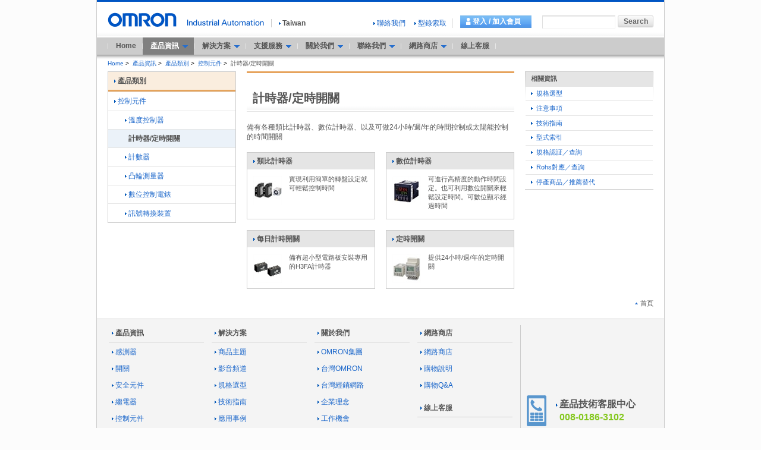

--- FILE ---
content_type: text/html;charset=utf-8
request_url: https://www.omron.com.tw/products/category/control-components/timers/index.html
body_size: 7897
content:
<!DOCTYPE html PUBLIC "-//W3C//DTD XHTML 1.0 Transitional//EN" "http://www.w3.org/TR/xhtml1/DTD/xhtml1-transitional.dtd">




















<html xml:lang="zh" lang="zh" xmlns="http://www.w3.org/1999/xhtml">
    <head>
        <meta http-equiv="Content-Language" content="zh" />
        <meta http-equiv="Content-Type" content="text/html; charset=utf-8" />
        <meta http-equiv="Content-Style-Type" content="text/css" />
        <meta http-equiv="Content-Script-Type" content="text/javascript" />
        <title>計時器/定時開關 - 產品類別 | OMRON Industrial Automation </title>
        <meta name="keywords" content="Timer, Timers, Time Switch, Time Switches, Control" />
        <meta name="description" content="備有各種類比計時器、數位計時器、以及可做24小時/週/年的時間控制或太陽能控制的時間開關" />
<!-- Google Tag Manager -->
<script>(function(w,d,s,l,i){w[l]=w[l]||[];w[l].push({'gtm.start':
new Date().getTime(),event:'gtm.js'});var f=d.getElementsByTagName(s)[0],
j=d.createElement(s),dl=l!='dataLayer'?'&l='+l:'';j.async=true;j.src=
'https://www.googletagmanager.com/gtm.js?id='+i+dl;f.parentNode.insertBefore(j,f);
})(window,document,'script','dataLayer','GTM-T832QR4');</script>
<!-- End Google Tag Manager -->
        

<link rel="stylesheet" type="text/css" media="all" href="/resources/css/tw/common.css?202502190931" />
<link rel="stylesheet" type="text/css" media="all" href="/resources/css/global/common.css?202502190931" />
<link rel="stylesheet" type="text/css" media="print" href="/resources/css/print.css?202502190931" />
<link rel="stylesheet" type="text/css" media="all" href="/resources/css/jquery-ui.css?202502190931" charset='UTF-8'/>
<link rel="stylesheet" type="text/css" media="all" href="/resources/css/jquery.multiselect.css?202502190931" charset='UTF-8'/>
<script type="text/javascript" src="/resources/js/jquery-3.min.js?202502190931"></script>
<script type="text/javascript" src="/resources/js/jquery-migrate-1.x.min.js?202502190931" charset='UTF-8'></script>
<script type="text/javascript" src="/resources/js/jquery-migrate-3.x.min.js?202502190931" charset='UTF-8'></script>
<script type="text/javascript" src="/resources/js/function.js?202502190931"></script>
<script type="text/javascript" src="/resources/js/country_website.js?202502190931"></script>
<script type="text/javascript" src="/resources/js/jquery-ui.min.js?202502190931" charset='UTF-8'></script>
<script type="text/javascript" src="/resources/js/jquery.ex-table-filter.js?202502190931" charset='UTF-8'></script>
<script type="text/javascript" src="/resources/js/jquery.tablesorter.min.js?202502190931" charset='UTF-8'></script>
<script type="text/javascript" src="/resources/js/filter.js?202502190931" charset='UTF-8'></script>
<script type="text/javascript" src="/resources/js/tw/function.js?202502190931"></script>
<script type="text/javascript" src="/resources/js/tw/login_functions.js?202502190931"></script>
<script type="text/javascript" src="/resources/js/tw/analytics.js"></script>
<link rel="shortcut icon" href="/resources/images/favicon.ico" type="image/x-icon" />

    </head>
    <body id="www-ia-omron-com" class="layoutC02 control-components">
<!-- Google Tag Manager (noscript) -->
<noscript><iframe src="https://www.googletagmanager.com/ns.html?id=GTM-T832QR4"
height="0" width="0" style="display:none;visibility:hidden"></iframe></noscript>
<!-- End Google Tag Manager (noscript) -->
        <div class="omron-ia">
            <p class="non-visual"><a name="page-top" id="page-top">Page top</a></p>

            <!-- === [header-area] === -->


<div class="header-area">
     <div class="site-identity">
          <div class="site-logo">
               <a href="/"><img src="/resources/images/logo_01.gif"  width="116" height="24" alt="OMRON" /></a>
          </div>
     </div> <!-- /.site-identity -->
     <div class="utilities">
          <div class="country-select-area">
               <p class="canpany">
                    <img src="/resources/images/header_txt_01.gif"  width="129" height="11" alt="Industrial Automation" />
               </p>
               <p class="current-country">
                    <span class="area devider">
                        <a href="javascript:void(0)" onclick="box.countryWebsiteLinks();" id="country"><img src="/shared/img/icon_right_b.gif" width="3" height="9" alt="" class="iconA01" />Taiwan</a>
                    </span>
               </p>
          </div>
          <div class="function-area">
               <ul>


                    <li class="first-child">


                    <a href="/contact/index" ><img src="/shared/img/icon_right_b.gif" width="3" height="9" alt="" class="iconA01" />聯絡我們</a>
                    </li>



                    <li>

                    <a href="/support/applyCatalogForm" ><img src="/shared/img/icon_right_b.gif" width="3" height="9" alt="" class="iconA01" />型錄索取</a>
                    </li>

               </ul>
               <div class="username-area">
                   <form action="/member/" enctype="application/x-www-form-urlencoded" name="loginForm" method="post" style="display:inline;">
                       <input type="hidden" name="redirectPath" value=""/>
                       <span class="devider">
                           <a href="javascript:void(0);" class="user">會員中心</a><span class="user_name">歡迎 <em></em></span>
                           <a href="javascript:void(0);" onclick="goLogin(); return false;" class="loginlink">登入 / 加入會員</a>
                       </span>
                   </form>
                   <div class="user-contents-list" style="display: none;">
                         <ul>
                              <li><a href="/member/memberCenter"><img src="/shared/img/icon_right_b.gif" width="3" height="9" alt="" class="iconA01" />會員中心</a></li>
                              <li><a href="/member/myPageOverview"><img src="/shared/img/icon_right_b.gif" width="3" height="9" alt="" class="iconA01" />我的頁面</a></li>
                              <li><a href="/member/myHistoryOverview"><img src="/shared/img/icon_right_b.gif" width="3" height="9" alt="" class="iconA01" />我的歷程</a></li>
                              <li><a href="/member/mySignUpOverview"><img src="/shared/img/icon_right_b.gif" width="3" height="9" alt="" class="iconA01" />我的報名</a></li>
						<li><a href="/member/myShopOverview"><img src="/shared/img/icon_right_b.gif" width="3" height="9" alt="" class="iconA01" />我的購物</a></li>
						<li><a href="/member/myRepairOverview"><img src="/shared/img/icon_right_b.gif" width="3" height="9" alt="" class="iconA01" />我的維修</a></li>
						<li><a href="/member/modifyMemberProfile"><img src="/shared/img/icon_right_b.gif" width="3" height="9" alt="" class="iconA01" />會員資料</a></li>
                             <li><a href="/member/doLogout"><img src="/shared/img/icon_right_b.gif" width="3" height="9" alt="" class="iconA01" />登出</a></li>
                         </ul>
                    </div>
               </div>
               <div class="search">
                    <form action="/sitesearch/OEZ-TW/" method="get" name="search_website" id="search_website" class="search-form">
                         <p><input type="text" value="" size="20" name="q" id="search_str" class="search-str" /><input type="submit" value="Search" class="submit60L" id=""  /></p>
                    </form>
               </div> <!-- /.search -->
          </div> <!-- /.function-area -->
     </div> <!-- /.utilities -->
</div> <!-- /.header-area -->

<!-- === [global-navi-area] === -->
<div class="global-navi-area">
<p class="non-visual"><a name="global-navi" id="global-navi">Global Navigation</a></p>
<ul>
<li class="home"><a href="/">Home</a></li>
<li class="product">
	<span class="gnav-toggle">產品資訊<img src="/common/img/global_navi_arrow.gif" alt="" width="9" height="5" class="cursorIcon02"></span>
	<div class="gnav-wrapper">
		<div class="gnav-bg" style="height:489px"></div>
		<div class="gnav-wrapper-inner">
			<div class="gnav-title"><a href="/products/"><img src="/common/img/icon_01.gif" alt="" width="3" height="9" class="cursorIcon01">產品資訊TOP</a></div>
			<div class="gnav-close"><img width="16" height="16" alt="close" src="/shared/img/icon_close.gif"></div>
			<ul class="gnav-mega">
				<li id="gnav-sensor" class="sensorDef"><img src="/common/img/global_navi_sensor.jpg" width="91" height="33" class="thumb">
					<span>感測器</span>
				</li>
				<li id="gnav-switch" class="switchDef"><img src="/common/img/global_navi_switch.jpg" width="91" height="33" class="thumb">
					<span>開關</span>
				</li>
				<li id="gnav-safety" class="safetyDef"><img src="/common/img/global_navi_safety.jpg" width="91" height="33" class="thumb">
					<span>安全元件</span>
				</li>
				<li id="gnav-relay" class="relayDef"><img src="/common/img/global_navi_relay.jpg" width="91" height="33" class="thumb">
					<span>繼電器</span>
				</li>
				<li id="gnav-control" class="controlDef"><img src="/common/img/global_navi_control.jpg" width="91" height="33" class="thumb">
					<span>控制元件</span>
				</li>
				<li id="gnav-fasystem" class="fasystemDef"><img src="/common/img/global_navi_fasystem.jpg" width="91" height="33" class="thumb">
					<span>FA系統裝置</span>
				</li>
				<li id="gnav-motion_drive" class="motion_driveDef"><img src="/common/img/global_navi_motion_drive.jpg" width="91" height="33" class="thumb">
					<span>運動/驅動</span>
				</li>
				<li id="gnav-robot" class="robotDef" style="border-bottom-color: #208C5B;"><img src="/common/img/bg_robotics.png" width="91" height="33" class="thumb">
					<span>機器人</span>
				</li>
				<li id="gnav-energy-conservation-support_environment-measure-equipment" class="energy-conservation-support_environment-measure-equipmentDef"><img src="/common/img/global_navi_energy-conservation-support_environment-measure-equipment.jpg" width="91" height="33" class="thumb">
					<span>節能/環保檢測裝置</span>
				</li>
				<li id="gnav-device" class="deviceDef"><img src="/common/img/global_navi_device.jpg" width="91" height="33" class="thumb">
					<span>電源/周邊/其他</span>
				</li>
			</ul>
			<div class="gnav-categoryContent">
				<dl class="sectionNavi sensorDefList">
					<dt><a href="/products/category/sensors/"><span><img src="/common/img/icon_01.gif" alt="" width="3" height="9" class="cursorIcon01">感測器 產品分類列表</span></a></dt>
					<dd>
						<ul>
							<li><a href="/products/category/sensors/fiber-sensors/index.html"><img src="/common/img/icon_01.gif" alt="" width="3" height="9" class="cursorIcon01">光纖感測器</a></li>
							<li><a href="/products/category/sensors/photoelectric-sensors/index.html"><img src="/common/img/icon_01.gif" alt="" width="3" height="9" class="cursorIcon01">光電感測器</a></li>
							<li><a href="/products/category/sensors/displacement-sensors_measurement-sensors/index.html"><img src="/common/img/icon_01.gif" alt="" width="3" height="9" class="cursorIcon01">變位感測器/測長感測器</a></li>
							<li><a href="/products/category/sensors/vision-sensors_machine-vision-systems/index.html"><img src="/common/img/icon_01.gif" alt="" width="3" height="9" class="cursorIcon01">影像感測器</a></li>
							<li><a href="/products/category/sensors/code-readers_ocr/index.html"><img src="/common/img/icon_01.gif" alt="" width="3" height="9" class="cursorIcon01">讀碼機/OCR</a></li>
							<li><a href="/products/category/sensors/proximity-sensors/index.html"><img src="/common/img/icon_01.gif" alt="" width="3" height="9" class="cursorIcon01">近接感測器</a></li>
							<li><a href="/products/category/sensors/photomicro-sensors/index.html"><img src="/common/img/icon_01.gif" alt="" width="3" height="9" class="cursorIcon01">光電素子</a></li>
							<li><a href="/products/category/sensors/rotary-encoders/index.html"><img src="/common/img/icon_01.gif" alt="" width="3" height="9" class="cursorIcon01">旋轉編碼器</a></li>
							<li><a href="/products/category/sensors/ultrasonic-sensors/index.html"><img src="/common/img/icon_01.gif" alt="" width="3" height="9" class="cursorIcon01">超音波感測器</a></li>
							<li><a href="/products/category/sensors/pressure-sensors/index.html"><img src="/common/img/icon_01.gif" alt="" width="3" height="9" class="cursorIcon01">壓力感測器</a></li>
							<li><a href="/products/category/sensors/liquid-leakage-sensors/index.html"><img src="/common/img/icon_01.gif" alt="" width="3" height="9" class="cursorIcon01">振動感測器/漏液感測器/其他感測器</a></li>
						</ul>
					</dd>
				</dl>
			</div>
			<div class="gnav-categoryContent">
				<dl class="sectionNavi switchDefList">
					<dt><a href="/products/category/switches/"><span><img src="/common/img/icon_01.gif" alt="" width="3" height="9" class="cursorIcon01">開關 產品分類列表</span></a></dt>
					<dd>
						<ul>
							<li><a href="/products/category/switches/level-switches/index.html"><img src="/common/img/icon_01.gif" alt="" width="3" height="9" class="cursorIcon01">液位控制器</a></li>
							<li><a href="/products/category/switches/basic-switches/index.html"><img src="/common/img/icon_01.gif" alt="" width="3" height="9" class="cursorIcon01">微動開關</a></li>
							<li><a href="/products/category/switches/limit-switches/index.html"><img src="/common/img/icon_01.gif" alt="" width="3" height="9" class="cursorIcon01">限動開關</a></li>
							<li><a href="/products/category/switches/push-buttons_indicator-lamps/index.html"><img src="/common/img/icon_01.gif" alt="" width="3" height="9" class="cursorIcon01">按鈕開關／指示燈</a></li>
							<li><a href="/products/category/switches/thumbwheel-switches/index.html"><img src="/common/img/icon_01.gif" alt="" width="3" height="9" class="cursorIcon01">指撥開關</a></li>
						</ul>
					</dd>
				</dl>
			</div>
			<div class="gnav-categoryContent">
				<dl class="sectionNavi safetyDefList">
					<dt><a href="/products/category/safety-components/"><span><img src="/common/img/icon_01.gif" alt="" width="3" height="9" class="cursorIcon01">安全元件 產品分類列表</span></a></dt>
					<dd>
						<ul>
							<li><a href="/products/category/safety-components/safety-sensors/index.html"><img src="/common/img/icon_01.gif" alt="" width="3" height="9" class="cursorIcon01">安全感測器</a></li>
							<li><a href="/products/category/safety-components/safety-door-switches/index.html"><img src="/common/img/icon_01.gif" alt="" width="3" height="9" class="cursorIcon01">安全門開關</a></li>
							<li><a href="/products/category/safety-components/safety-limit-switches/index.html"><img src="/common/img/icon_01.gif" alt="" width="3" height="9" class="cursorIcon01">安全限動開關</a></li>
							<li><a href="/products/category/safety-components/emergency-stop-switches/index.html"><img src="/common/img/icon_01.gif" alt="" width="3" height="9" class="cursorIcon01">緊急停止按鈕開關</a></li>
							<li><a href="/products/category/safety-components/safety-switches/index.html"><img src="/common/img/icon_01.gif" alt="" width="3" height="9" class="cursorIcon01">安全開關</a></li>
							<li><a href="/products/category/safety-components/safety-relays/index.html"><img src="/common/img/icon_01.gif" alt="" width="3" height="9" class="cursorIcon01">安全繼電器</a></li>
							<li><a href="/products/category/safety-components/safety-controllers/index.html"><img src="/common/img/icon_01.gif" alt="" width="3" height="9" class="cursorIcon01">安全應用控制器</a></li>
						</ul>
					</dd>
				</dl>
			</div>
			<div class="gnav-categoryContent">
				<dl class="sectionNavi relayDefList">
					<dt><a href="/products/category/relays/"><span><img src="/common/img/icon_01.gif" alt="" width="3" height="9" class="cursorIcon01">繼電器 產品分類列表</span></a></dt>
					<dd>
						<ul>
							<li><a href="/products/category/relays/general-purpose-relays/index.html"><img src="/common/img/icon_01.gif" alt="" width="3" height="9" class="cursorIcon01">一般繼電器</a></li>
							<li><a href="/products/category/relays/terminal-relays/index.html"><img src="/common/img/icon_01.gif" alt="" width="3" height="9" class="cursorIcon01">端子繼電器</a></li>
							<li><a href="/products/category/relays/solid-state-relays/index.html"><img src="/common/img/icon_01.gif" alt="" width="3" height="9" class="cursorIcon01">固態繼電器</a></li>
							<li><a href="/products/category/relays/power-controllers/index.html"><img src="/common/img/icon_01.gif" alt="" width="3" height="9" class="cursorIcon01">電力調整器</a></li>
						</ul>
					</dd>
				</dl>
			</div>
			<div class="gnav-categoryContent">
				<dl class="sectionNavi controlDefList">
					<dt><a href="/products/category/control-components/"><span><img src="/common/img/icon_01.gif" alt="" width="3" height="9" class="cursorIcon01">控制元件 產品分類列表</span></a></dt>
					<dd>
						<ul>
							<li><a href="/products/category/control-components/temperature-controllers/index.html"><img src="/common/img/icon_01.gif" alt="" width="3" height="9" class="cursorIcon01">溫度控制器</a></li>
							<li><a href="/products/category/control-components/timers/index.html"><img src="/common/img/icon_01.gif" alt="" width="3" height="9" class="cursorIcon01">計時器/定時開關</a></li>
							<li><a href="/products/category/control-components/counters/index.html"><img src="/common/img/icon_01.gif" alt="" width="3" height="9" class="cursorIcon01">計數器</a></li>
							<li><a href="/products/category/control-components/cam-positioners/index.html"><img src="/common/img/icon_01.gif" alt="" width="3" height="9" class="cursorIcon01">凸輪測量器</a></li>
							<li><a href="/products/category/control-components/digital-panel-indicators/index.html"><img src="/common/img/icon_01.gif" alt="" width="3" height="9" class="cursorIcon01">數位控制電錶</a></li>
							<li><a href="/products/category/control-components/programmable-relays/index.html"><img src="/common/img/icon_01.gif" alt="" width="3" height="9" class="cursorIcon01">可程式繼電器</a></li>
						</ul>
					</dd>
				</dl>
			</div>
			<div class="gnav-categoryContent">
				<dl class="sectionNavi fasystemDefList">
					<dt><a href="/products/category/automation-systems/"><span><img src="/common/img/icon_01.gif" alt="" width="3" height="9" class="cursorIcon01">FA系統裝置 產品分類列表</span></a></dt>
					<dd>
						<ul>
							<li><a href="/products/category/automation-systems/machine-automation-controllers/index.html"><img src="/common/img/icon_01.gif" alt="" width="3" height="9" class="cursorIcon01">機械自動化控制器</a></li>
							<li><a href="/products/category/automation-systems/programmable-controllers/index.html"><img src="/common/img/icon_01.gif" alt="" width="3" height="9" class="cursorIcon01">可程式控制器</a></li>
							<li><a href="/products/category/automation-systems/software/index.html"><img src="/common/img/icon_01.gif" alt="" width="3" height="9" class="cursorIcon01">軟體</a></li>
							<li><a href="/products/category/automation-systems/peripheral-devices/index.html"><img src="/common/img/icon_01.gif" alt="" width="3" height="9" class="cursorIcon01">週邊工具</a></li>
							<li><a href="/products/category/automation-systems/networks/index.html"><img src="/common/img/icon_01.gif" alt="" width="3" height="9" class="cursorIcon01">網路設備</a></li>
							<li><a href="/products/category/automation-systems/wireless-components/index.html"><img src="/common/img/icon_01.gif" alt="" width="3" height="9" class="cursorIcon01">無線設備</a></li>
							<li><a href="/products/category/automation-systems/programmable-terminals/index.html"><img src="/common/img/icon_01.gif" alt="" width="3" height="9" class="cursorIcon01">可程式化終端機</a></li>
							<li><a href="/products/category/automation-systems/it-products/index.html"><img src="/common/img/icon_01.gif" alt="" width="3" height="9" class="cursorIcon01">IT產品</a></li>
							<li><a href="/products/category/automation-systems/rfid-systems/index.html"><img src="/common/img/icon_01.gif" alt="" width="3" height="9" class="cursorIcon01">RFID系統</a></li>
						</ul>
					</dd>
				</dl>
			</div>
			<div class="gnav-categoryContent">
				<dl class="sectionNavi motion_driveDefList">
					<dt><a href="/products/category/motion_drives/"><span><img src="/common/img/icon_01.gif" alt="" width="3" height="9" class="cursorIcon01">運動/驅動 產品分類列表</span></a></dt>
					<dd>
						<ul>
							<li><a href="/products/category/automation-systems/machine-automation-controllers/index.html"><img src="/common/img/icon_01.gif" alt="" width="3" height="9" class="cursorIcon01">機械自動化控制器</a></li>
							<li><a href="/products/category/motion_drives/inverters/index.html"><img src="/common/img/icon_01.gif" alt="" width="3" height="9" class="cursorIcon01">變頻器</a></li>
							<li><a href="/products/category/motion_drives/servomotors_servo-drivers/index.html"><img src="/common/img/icon_01.gif" alt="" width="3" height="9" class="cursorIcon01">伺服馬達/伺服驅動器</a></li>
							<li><a href="/products/category/motion_drives/motion-controllers/index.html"><img src="/common/img/icon_01.gif" alt="" width="3" height="9" class="cursorIcon01">運動/位置控制單元</a></li>
						</ul>
					</dd>
				</dl>
			</div>
			<div class="gnav-categoryContent">
				<dl class="sectionNavi robotDefList">
					<dt><a href="/products/category/robotics/index.html"><span><img src="/common/img/icon_01.gif" alt="" width="3" height="9" class="cursorIcon01">機器人 產品分類列表</span></a></dt>
					<dd>
						<ul>
							<li><a href="/products/category/robotics/industrial-robots/index.html "><img src="/common/img/icon_01.gif" alt="" width="3" height="9" class="cursorIcon01">工業機器人</a></li>
							<li><a href="/products/category/robotics/mobile-robots/index.html"><img src="/common/img/icon_01.gif" alt="" width="3" height="9" class="cursorIcon01">移動機器人</a></li>
						</ul>
					</dd>
				</dl>
			</div>
			<div class="gnav-categoryContent">
				<dl class="sectionNavi energy-conservation-support_environment-measure-equipmentDefList">
					<dt><a href="/products/category/energy-conservation-support_environment-measure-equipment/"><span><img src="/common/img/icon_01.gif" alt="" width="3" height="9" class="cursorIcon01">節能/環保檢測裝置 產品分類列表</span></a></dt>
					<dd>
						<ul>
							<li><a href="/products/category/energy-conservation-support_environment-measure-equipment/electric-power-monitoring-equipment/index.html"><img src="/common/img/icon_01.gif" alt="" width="3" height="9" class="cursorIcon01">電量監測</a></li>
							<li><a href="/products/category/energy-conservation-support_environment-measure-equipment/equo-environment-sensor/index.html"><img src="/common/img/icon_01.gif" alt="" width="3" height="9" class="cursorIcon01">EQUO環境感測器</a></li>
							<li><a href="/products/category/energy-conservation-support_environment-measure-equipment/data-capture-equipment/index.html"><img src="/common/img/icon_01.gif" alt="" width="3" height="9" class="cursorIcon01">數據資料收集器</a></li>
							<li><a href="/products/category/energy-conservation-support_environment-measure-equipment/monitoring_analyzing-software/index.html"><img src="/common/img/icon_01.gif" alt="" width="3" height="9" class="cursorIcon01">監控/分析軟體</a></li>
							<li><a href="/products/category/energy-conservation-support_environment-measure-equipment/clean-equipment/index.html"><img src="/common/img/icon_01.gif" alt="" width="3" height="9" class="cursorIcon01">空氣清淨裝置</a></li>
						</ul>
					</dd>
				</dl>
			</div>
			<div class="gnav-categoryContent">
				<dl class="sectionNavi deviceDefList">
					<dt><a href="/products/category/power-supplies_in-addition/"><span><img src="/common/img/icon_01.gif" alt="" width="3" height="9" class="cursorIcon01">電源/周邊/其他 產品分類列表</span></a></dt>
					<dd>
						<ul>
							<li><a href="/products/category/power-supplies_in-addition/power-supplies/index.html"><img src="/common/img/icon_01.gif" alt="" width="3" height="9" class="cursorIcon01">電源</a></li>
							<li><a href="/products/category/power-supplies_in-addition/axial-fans/index.html"><img src="/common/img/icon_01.gif" alt="" width="3" height="9" class="cursorIcon01">軸流風扇</a></li>
							<li><a href="/products/category/power-supplies_in-addition/uv-light-curing-systems/index.html"><img src="/common/img/icon_01.gif" alt="" width="3" height="9" class="cursorIcon01">UV-LED照射器</a></li>
							<li><a href="/products/category/power-supplies_in-addition/static-electricity-components/index.html"><img src="/common/img/icon_01.gif" alt="" width="3" height="9" class="cursorIcon01">防止靜電裝置</a></li>
							<li><a href="/products/category/power-supplies_in-addition/measuring_motor-protective-relays/index.html"><img src="/common/img/icon_01.gif" alt="" width="3" height="9" class="cursorIcon01">電力、機器用保護機器</a></li>
							<li><a href="/products/category/power-supplies_in-addition/digital-indicators/index.html"><img src="/common/img/icon_01.gif" alt="" width="3" height="9" class="cursorIcon01">數位顯示模組</a></li>
							<li><a href="/products/category/power-supplies_in-addition/wiring-systems/index.html"><img src="/common/img/icon_01.gif" alt="" width="3" height="9" class="cursorIcon01">連接/省配線裝置</a></li>
							<li><a href="/products/category/power-supplies_in-addition/sensor-io-connectors_sensor-controllers/index.html"><img src="/common/img/icon_01.gif" alt="" width="3" height="9" class="cursorIcon01">感測器I/O連接器/感測器控制器</a></li>
							<li><a href="/products/category/power-supplies_in-addition/common-accessories/index.html"><img src="/common/img/icon_01.gif" alt="" width="3" height="9" class="cursorIcon01">共用插座/DIN鋁軌/防水保護蓋</a></li>
						</ul>
					</dd>
				</dl>
			</div>
			<div class="gnav-footer-link">
				<ul>
					<li><a href="/solution/cautions/"><img src="/common/img/icon_01.gif" alt="" width="3" height="9" class="cursorIcon01">注意事項</a></li>
					<li><a href="/solution/techguide/"><img src="/common/img/icon_01.gif" alt="" width="3" height="9" class="cursorIcon01">技術指南</a></li>
					<li><a href="/products/index/"><img src="/common/img/icon_01.gif" alt="" width="3" height="9" class="cursorIcon01">型式索引</a></li>
				</ul>
				<ul class="link-bottom">
					<li><a href="/solution/certification.html"><img src="/common/img/icon_01.gif" alt="" width="3" height="9" class="cursorIcon01">規格認証／查詢</a></li>
					<li><a href="/solution/rohs.html"><img src="/common/img/icon_01.gif" alt="" width="3" height="9" class="cursorIcon01">Rohs對應／查詢</a></li>
					<li><a href="/solution/replacement.html"><img src="/common/img/icon_01.gif" alt="" width="3" height="9" class="cursorIcon01">停產商品／推薦替代</a></li>
				</ul>
			</div>
		</div>
	</div>
</li>
<li class="guide">
	<span class="gnav-toggle">解決方案<img src="/common/img/global_navi_arrow.gif" alt="" width="9" height="5" class="cursorIcon02"></span>
	<div class="gnav-wrapper">
		<div class="gnav-bg" style="height: 280px"></div>
		<div class="gnav-wrapper-inner">
			<div class="gnav-title"><a href="/solution/sysmac/"><img src="/common/img/icon_01.gif" alt="" width="3" height="9" class="cursorIcon01">解決方案TOP</a></div>
			<div class="gnav-close"><img width="16" height="16" alt="close" src="/shared/img/icon_close.gif"></div>
			<ul class="gnav-link">
				<li><a href="/solution/theme/"><span><img src="/common/img/icon_01.gif" alt="" width="3" height="9" class="cursorIcon01">商品主題</span></a></li>
				<li><a href="/solution/video/"><span><img src="/common/img/icon_01.gif" alt="" width="3" height="9" class="cursorIcon01">影音頻道</span></a></li>
				<li><a href="/solution/selection/"><span><img src="/common/img/icon_01.gif" alt="" width="3" height="9" class="cursorIcon01">規格選型</span></a></li>
				<li><a href="/solution/guide/"><span><img src="/common/img/icon_01.gif" alt="" width="3" height="9" class="cursorIcon01">技術指南</span></a></li>
				<li><a href="/solution/application/index"><span><img src="/common/img/icon_01.gif" alt="" width="3" height="9" class="cursorIcon01">應用事例</span></a></li>
				<li><a href="/solution/sysmac/"><span><img src="/common/img/icon_01.gif" alt="" width="3" height="9" class="cursorIcon01">SYSMAC解決方案</span></a></li>
				<li class="link-bottom"><a href="/solution/panel/"><span><img src="/common/img/icon_01.gif" alt="" width="3" height="9" class="cursorIcon01">控制盤 (Panel Assist Web)</span></a></li>
			</ul>
		</div>
	</div>
</li>
<li class="support">
	<span class="gnav-toggle">支援服務<img src="/common/img/global_navi_arrow.gif" alt="" width="9" height="5" class="cursorIcon02"></span>
	<div class="gnav-wrapper">
		<div class="gnav-bg"></div>
		<div class="gnav-wrapper-inner">
			<div class="gnav-title"><a href="/support/index"><img src="/common/img/icon_01.gif" alt="" width="3" height="9" class="cursorIcon01">支援服務TOP</a></div>
			<div class="gnav-close"><img width="16" height="16" alt="close" src="/shared/img/icon_close.gif"></div>
			<ul class="gnav-link">
				<li><a href="/support/index"><span><img src="/common/img/icon_01.gif" alt="" width="3" height="9" class="cursorIcon01">自動化學院</span></a></li>
				<li><a href="/support/videoOverview"><span><img src="/common/img/icon_01.gif" alt="" width="3" height="9" class="cursorIcon01">影音教學</span></a></li>
				<li><a href="/support/callcenter"><span><img src="/common/img/icon_01.gif" alt="" width="3" height="9" class="cursorIcon01">客服中心</span></a></li>
				<li><a href="/support/webchat"><span><img src="/common/img/icon_01.gif" alt="" width="3" height="9" class="cursorIcon01">線上客服</span></a></li>
				<li><a href="/support/repairStep"><span><img src="/common/img/icon_01.gif" alt="" width="3" height="9" class="cursorIcon01">商品維修</span></a></li>
				<li class="link-bottom"><a href="/support/applyCatalogForm"><span><img src="/common/img/icon_01.gif" alt="" width="3" height="9" class="cursorIcon01">型錄索取</span></a></li>
			</ul>
		</div>
	</div>
</li>
<li class="about-us">
	<span class="gnav-toggle">關於我們<img src="/common/img/global_navi_arrow.gif" alt="" width="9" height="5" class="cursorIcon02"></span>
	<div class="gnav-wrapper">
		<div class="gnav-bg"></div>
		<div class="gnav-wrapper-inner">
			<div class="gnav-title"><a href="/aboutus/aboutus01_C01.html"><img src="/common/img/icon_01.gif" alt="" width="3" height="9" class="cursorIcon01">關於我們TOP</a></div>
			<div class="gnav-close"><img width="16" height="16" alt="close" src="/shared/img/icon_close.gif"></div>
			<ul class="gnav-link">
				<li><a href="/aboutus/aboutus01_C01.html"><span><img src="/common/img/icon_01.gif" alt="" width="3" height="9" class="cursorIcon01">OMRON集團</span></a></li>
				<li><a href="/aboutus/aboutus02_C01.html"><span><img src="/common/img/icon_01.gif" alt="" width="3" height="9" class="cursorIcon01">台灣OMRON</span></a></li>
				<li><a href="/aboutus/aboutus06_C01.html"><span><img src="/common/img/icon_01.gif" alt="" width="3" height="9" class="cursorIcon01">台灣經銷網路</span></a></li>
				<li><a href="/aboutus/aboutus03_C01.html"><span><img src="/common/img/icon_01.gif" alt="" width="3" height="9" class="cursorIcon01">企業理念</span></a></li>
				<li><a href="/aboutus/aboutus04_C01.html"><span><img src="/common/img/icon_01.gif" alt="" width="3" height="9" class="cursorIcon01">工作機會</span></a></li>
				<li class="link-bottom"><a href="http://www.ia.omron.com/global_network/" target="_blank"><span><img src="/common/img/icon_01.gif" alt="" width="3" height="9" class="cursorIcon01">世界據點<img src="/shared/img/icon_07.gif" width="14" height="11" alt="" class="external-win" /></span></a></li>
			</ul>
		</div>
	</div>
</li>
<li class="contact">
	<span class="gnav-toggle">聯絡我們<img src="/common/img/global_navi_arrow.gif" alt="" width="9" height="5" class="cursorIcon02"></span>
	<div class="gnav-wrapper">
		<div class="gnav-bg"></div>
		<div class="gnav-wrapper-inner">
			<div class="gnav-title"><a href="/contact/index"><img src="/common/img/icon_01.gif" alt="" width="3" height="9" class="cursorIcon01">聯絡我們TOP</a></div>
			<div class="gnav-close"><img width="16" height="16" alt="close" src="/shared/img/icon_close.gif"></div>
			<ul class="gnav-link">
				<li><a href="/contact/form/tw_omron"><span><img src="/common/img/icon_01.gif" alt="" width="3" height="9" class="cursorIcon01">聯絡我們</span></a></li>
				<li><a href="/contact/form/atts"><span><img src="/common/img/icon_01.gif" alt="" width="3" height="9" class="cursorIcon01">兩岸顧客服務區</span></a></li>
				<li class="link-bottom"><a href="/contact/form/jptw_zh"><span><img src="/common/img/icon_01.gif" alt="" width="3" height="9" class="cursorIcon01">日系企業服務區</span></a></li>
			</ul>
		</div>
	</div>
</li>
<li class="store">
	<span class="gnav-toggle">網路商店<img src="/common/img/global_navi_arrow.gif" alt="" width="9" height="5" class="cursorIcon02"></span>
	<div class="gnav-wrapper">
		<div class="gnav-bg"></div>
		<div class="gnav-wrapper-inner">
			<div class="gnav-title"><a href="/store/index"><img src="/common/img/icon_01.gif" alt="" width="3" height="9" class="cursorIcon01">網路商店TOP</a></div>
			<div class="gnav-close"><img width="16" height="16" alt="close" src="/shared/img/icon_close.gif"></div>
			<ul class="gnav-link">
				<li><a href="/store/index"><span><img src="/common/img/icon_01.gif" alt="" width="3" height="9" class="cursorIcon01">網路商店</span></a></li>
				<li><a href="/store/shoppingExplain"><span><img src="/common/img/icon_01.gif" alt="" width="3" height="9" class="cursorIcon01">購物說明</span></a></li>
				<li class="link-bottom"><a href="/store/shoppingQA"><span><img src="/common/img/icon_01.gif" alt="" width="3" height="9" class="cursorIcon01">購物Q&A</span></a></li>
			</ul>
		</div>
	</div>
</li>
<li class="chat"><a href="http://chat.fa.omron.com.cn/home.aspx?Local=TW" target="_blank">線上客服</a></li>
</ul>
<!-- === /[global-navi-area] === --></div>

<div class="bread-crumb-area">
<ul>

<li><a href="/" >Home</a><span class="separator">&gt;</span></li>

<li><a href="/products/" >產品資訊</a><span class="separator">&gt;</span></li>

<li><a href="/products/category/" >產品類別</a><span class="separator">&gt;</span></li>

<li><a href="/products/category/control-components/index.html" >控制元件</a><span class="separator">&gt;</span></li>

<li><strong>計時器/定時開關</strong></li>

</ul>
</div>

                <!-- === [contents-area] === -->
                <div class="contents-area">
                    <!-- === [inner-contents-area] === -->
                    <div class="inner-contents-area">
                        <!-- === [primary-contents-area] === -->
                        <div class="primary-contents-area">



<div class="heading-h1">
    <h1>
        計時器/定時開關
    </h1>
<!-- /heading-h1 -->
</div>
<div class="textA01">
    <p>
        備有各種類比計時器、數位計時器、以及可做24小時/週/年的時間控制或太陽能控制的時間開關
    </p>
<!-- /textA01 -->
</div>


<div class="index-blockA01">

<div class="index-blockA01-group01">

<div class="index-blockA01-unit01">
<h2 class="index-title heading-link">
<a href="/products/category/control-components/timers/analog-timers/index.html" class="link-bold">
    <img src="/resources/images/icon_right_b.gif" width="3" height="9" alt="" class="iconA01" />類比計時器
    <img src="/Images/s_085-18-2086-48x48.jpg" width="48" height="48" class="image nopic" alt="類比計時器" />
</a>
</h2>
<div class="index-description">
    <p>實現利用簡單的轉盤設定就可輕鬆控制時間</p>
</div>

</div>

<div class="index-blockA01-unit01">
<h2 class="index-title heading-link">
<a href="/products/category/control-components/timers/digital-timers/index.html" class="link-bold">
    <img src="/resources/images/icon_right_b.gif" width="3" height="9" alt="" class="iconA01" />數位計時器
    <img src="/Images/s_104-18-1932-48x48.jpg" width="48" height="48" class="image nopic" alt="數位計時器" />
</a>
</h2>
<div class="index-description">
    <p>可進行高精度的動作時間設定。也可利用數位開關來輕鬆設定時間。可數位顯示經過時間</p>
</div>

</div>

                <!-- /.product-index-block-group -->
                </div>

<div class="index-blockA01-group01">

<div class="index-blockA01-unit01">
<h2 class="index-title heading-link">
<a href="/products/category/control-components/timers/delay-relays/index.html" class="link-bold">
    <img src="/resources/images/icon_right_b.gif" width="3" height="9" alt="" class="iconA01" />每日計時開關
    <img src="/Images/s_103-18-1931-48x48.jpg" width="48" height="48" class="image nopic" alt="每日計時開關" />
</a>
</h2>
<div class="index-description">
    <p>備有超小型電路板安裝專用的H3FA計時器</p>
</div>

</div>

<div class="index-blockA01-unit01">
<h2 class="index-title heading-link">
<a href="/products/category/control-components/timers/time-switches/index.html" class="link-bold">
    <img src="/resources/images/icon_right_b.gif" width="3" height="9" alt="" class="iconA01" />定時開關
    <img src="/Images/s_101-18-1929-48x48.jpg" width="48" height="48" class="image nopic" alt="定時開關" />
</a>
</h2>
<div class="index-description">
    <p>提供24小時/週/年的定時開關</p>
</div>

</div>

                <!-- /.product-index-block-group -->
                </div>

</div>





                        </div>
                        <!-- === /[primary-contents-area] === -->

                        <div class="utility-area">


<div class="related-info-blockA01">
    <p>
        <span>相關資訊</span>
    </p>





    <ul>


        <li class="first-child">



            <a href="/solution/selection/">
                <img src="/resources/images/icon_right_b.gif" width="3" height="9" alt="" class="iconA01" />
                規格選型
            </a>
        </li>




        <li>

            <a href="/solution/cautions/">
                <img src="/resources/images/icon_right_b.gif" width="3" height="9" alt="" class="iconA01" />
                注意事項
            </a>
        </li>




        <li>

            <a href="/solution/techguide/">
                <img src="/resources/images/icon_right_b.gif" width="3" height="9" alt="" class="iconA01" />
                技術指南
            </a>
        </li>




        <li>

            <a href="/products/index/">
                <img src="/resources/images/icon_right_b.gif" width="3" height="9" alt="" class="iconA01" />
                型式索引
            </a>
        </li>




        <li>

            <a href="/solution/certification.html">
                <img src="/resources/images/icon_right_b.gif" width="3" height="9" alt="" class="iconA01" />
                規格認証／查詢
            </a>
        </li>




        <li>

            <a href="/solution/rohs.html">
                <img src="/resources/images/icon_right_b.gif" width="3" height="9" alt="" class="iconA01" />
                Rohs對應／查詢
            </a>
        </li>




        <li>

            <a href="/solution/replacement.html">
                <img src="/resources/images/icon_right_b.gif" width="3" height="9" alt="" class="iconA01" />
                停產商品／推薦替代
            </a>
        </li>

    </ul>


<!-- /.related-info-blockA01 -->
</div>




                    </div>
                </div>
                <div class="local-navi-area">

<div class="local-naviA01">
<h2 class="heading-link">
<a href="/products/category/" ><img src="/resources/images/icon_right_b.gif" width="3" height="9" alt="" class="iconA01" />產品類別</a>
</h2>
<ul><li><a href="/products/category/control-components/index.html"><img src="/resources/images/icon_right_b.gif" width="3" height="9" alt="" class="iconA01" />控制元件</a><ul class="list-indent01"><li><a href="/products/category/control-components/temperature-controllers/index.html"><img src="/resources/images/icon_right_b.gif" width="3" height="9" alt="" class="iconA01" />溫度控制器</a></li><li class="stay"><span>計時器/定時開關</span></li><li><a href="/products/category/control-components/counters/index.html"><img src="/resources/images/icon_right_b.gif" width="3" height="9" alt="" class="iconA01" />計數器</a></li><li><a href="/products/category/control-components/cam-positioners/index.html"><img src="/resources/images/icon_right_b.gif" width="3" height="9" alt="" class="iconA01" />凸輪測量器</a></li><li><a href="/products/category/control-components/digital-panel-indicators/index.html"><img src="/resources/images/icon_right_b.gif" width="3" height="9" alt="" class="iconA01" />數位控制電錶</a></li><li><a href="/products/category/control-components/signal-converters/index.html"><img src="/resources/images/icon_right_b.gif" width="3" height="9" alt="" class="iconA01" />訊號轉換裝置</a></li></ul></li></ul>
</div>

                </div>
            </div>
                <!-- === /[contents-area] === -->

                <!-- === [top-page-link-area] === -->
             <div class="top-page-link-area">
                 <ul class="top-page-link-list">
                      <li>
                          <a href="#page-top"><img src="/resources/images/icon_up_b.gif" width="5" height="8" alt="" class="iconB01" />首頁</a>
                      </li>
                  </ul>
             </div>

            <!-- === /[top-page-link-area] === -->

            <!-- === [footer-area] === -->

<!-- === [footer-wrapper] === -->
<div class="footer-wrapper">
  <!-- === [footer-sitemap] === -->
  <div class="footer-sitemap">
    <div class="footer-sitemap-child footer-sitemap-child01 footer-sitemap-wide1010">
      <p><a href="/products/"><img src="/shared/img/icon_right_b.gif" alt="" class="iconA01" height="9" width="3">產品資訊</a></p>
      <ul>
        <li><a href="/products/category/sensors/"><img src="/shared/img/icon_right_b.gif" alt="" class="iconA01" height="9" width="3">感測器</a></li>
        <li><a href="/products/category/switches/"><img src="/shared/img/icon_right_b.gif" alt="" class="iconA01" height="9" width="3">開關</a></li>
        <li><a href="/products/category/safety-components/"><img src="/shared/img/icon_right_b.gif" alt="" class="iconA01" height="9" width="3">安全元件</a></li>
        <li><a href="/products/category/relays/"><img src="/shared/img/icon_right_b.gif" alt="" class="iconA01" height="9" width="3">繼電器</a></li>
        <li><a href="/products/category/control-components/"><img src="/shared/img/icon_right_b.gif" alt="" class="iconA01" height="9" width="3">控制元件</a></li>
        <li><a href="/products/category/automation-systems/"><img src="/shared/img/icon_right_b.gif" alt="" class="iconA01" height="9" width="3">FA系統裝置</a></li>
        <li><a href="/products/category/motion_drives/"><img src="/shared/img/icon_right_b.gif" alt="" class="iconA01" height="9" width="3">運動/驅動</a></li>
        <li><a href="/products/category/robotics/index.html"><img src="/shared/img/icon_right_b.gif" alt="" class="iconA01" height="9" width="3">機器人</a></li>
        <li><a href="/products/category/energy-conservation-support_environment-measure-equipment/"><img src="/shared/img/icon_right_b.gif" alt="" class="iconA01" height="9" width="3">節能/環保檢測裝置</a></li>
        <li><a href="/products/category/power-supplies_in-addition/"><img src="/shared/img/icon_right_b.gif" alt="" class="iconA01" height="9" width="3">電源/周邊裝置/其他</a></li>
      </ul>
    </div>
    <div class="footer-sitemap-child footer-sitemap-child02 footer-sitemap-wide1010">
      <p><a href="/solution/index"><img src="/shared/img/icon_right_b.gif" alt="" class="iconA01" height="9" width="3">解決方案</a></p>
      <ul>
        <li><a href="/solution/theme/"><img src="/shared/img/icon_right_b.gif" alt="" class="iconA01" height="9" width="3">商品主題</a></li>
        <li><a href="/solution/video/"><img src="/shared/img/icon_right_b.gif" alt="" class="iconA01" height="9" width="3">影音頻道</a></li>
        <li><a href="/solution/selection/"><img src="/shared/img/icon_right_b.gif" alt="" class="iconA01" height="9" width="3">規格選型</a></li>
        <li><a href="/solution/guide/"><img src="/shared/img/icon_right_b.gif" alt="" class="iconA01" height="9" width="3">技術指南</a></li>
        <li><a href="/solution/application/index"><img src="/shared/img/icon_right_b.gif" alt="" class="iconA01" height="9" width="3">應用事例</a></li>
        <li><a href="/solution/sysmac/"><img src="/shared/img/icon_right_b.gif" alt="" class="iconA01" height="9" width="3">SYSMAC解決方案</a></li>
        <li><a href="/solution/panel/"><img src="/shared/img/icon_right_b.gif" alt="" class="iconA01" height="9" width="3">控制盤 (Panel Assist Web)</a></li>
      </ul>
      <p><a href="/support/index"><img src="/shared/img/icon_right_b.gif" alt="" class="iconA01" height="9" width="3">支援服務</a></p>
      <ul>
        <li><a href="/support/index"><img src="/shared/img/icon_right_b.gif" alt="" class="iconA01" height="9" width="3">自動化學院</a></li>
        <li><a href="/support/videoOverview"><img src="/shared/img/icon_right_b.gif" alt="" class="iconA01" height="9" width="3">影音教學</a></li>
        <li><a href="/support/callcenter"><img src="/shared/img/icon_right_b.gif" alt="" class="iconA01" height="9" width="3">客服中心</a></li>
        <li><a href="/support/webchat"><img src="/shared/img/icon_right_b.gif" alt="" class="iconA01" height="9" width="3">線上客服</a></li>
        <li><a href="/support/repairStep"><img src="/shared/img/icon_right_b.gif" alt="" class="iconA01" height="9" width="3">商品維修</a></li>
        <li><a href="/support/applyCatalogForm"><img src="/shared/img/icon_right_b.gif" alt="" class="iconA01" height="9" width="3">型錄索取</a></li>
      </ul>
    </div>
    <div class="footer-sitemap-child footer-sitemap-child03 footer-sitemap-wide1010">
      <p><a href="/aboutus/aboutus01_C01.html"><img src="/shared/img/icon_right_b.gif" alt="" class="iconA01" height="9" width="3">關於我們</a></p>
      <ul>
        <li><a href="/aboutus/aboutus01_C01.html"><img src="/shared/img/icon_right_b.gif" alt="" class="iconA01" height="9" width="3">OMRON集團</a></li>
        <li><a href="/aboutus/aboutus02_C01.html"><img src="/shared/img/icon_right_b.gif" alt="" class="iconA01" height="9" width="3">台灣OMRON</a></li>
        <li><a href="/aboutus/aboutus06_C01.html"><img src="/shared/img/icon_right_b.gif" alt="" class="iconA01" height="9" width="3">台灣經銷網路</a></li>
        <li><a href="/aboutus/aboutus03_C01.html"><img src="/shared/img/icon_right_b.gif" alt="" class="iconA01" height="9" width="3">企業理念</a></li>
        <li><a href="/aboutus/aboutus04_C01.html"><img src="/shared/img/icon_right_b.gif" alt="" class="iconA01" height="9" width="3">工作機會</a></li>
        <li><a href="http://www.ia.omron.com/global_network/" target="_blank"><img src="/shared/img/icon_right_b.gif" alt="" class="iconA01" height="9" width="3">世界據點<img src="/shared/img/icon_07.gif" width="14" height="11" alt="" class="external-win" /></a></li>
      </ul>
      <p><a href="/contact/index"><img src="/shared/img/icon_right_b.gif" alt="" class="iconA01" height="9" width="3">聯絡我們</a></p>
      <ul class="last">
        <li><a href="/contact/form/tw_omron"><img src="/shared/img/icon_right_b.gif" alt="" class="iconA01" height="9" width="3">聯絡我們</a></li>
        <li><a href="/contact/form/atts"><img src="/shared/img/icon_right_b.gif" alt="" class="iconA01" height="9" width="3">兩岸顧客服務區</a></li>
        <li><a href="/contact/form/jptw_zh"><img src="/shared/img/icon_right_b.gif" alt="" class="iconA01" height="9" width="3">日系企業服務區</a></li>
      </ul>
    </div>
    <div class="footer-sitemap-child footer-sitemap-child04 footer-sitemap-wide1010">
      <p><a href="/store/index"><img src="/shared/img/icon_right_b.gif" alt="" class="iconA01" height="9" width="3">網路商店</a></p>
      <ul class="last">
        <li><a href="/store/index"><img src="/shared/img/icon_right_b.gif" alt="" class="iconA01" height="9" width="3">網路商店</a></li>
        <li><a href="/store/shoppingExplain"><img src="/shared/img/icon_right_b.gif" alt="" class="iconA01" height="9" width="3">購物說明</a></li>
        <li><a href="/store/shoppingQA"><img src="/shared/img/icon_right_b.gif" alt="" class="iconA01" height="9" width="3">購物Q&A</a></li>
      </ul>
      <p><a href="http://chat.fa.omron.com.cn/home.aspx?Local=TW" target="_blank"><img src="/shared/img/icon_right_b.gif" alt="" class="iconA01" height="9" width="3">線上客服</a></p>
    </div>
    <div class="footer-sitemap-child footer-sitemap-child05">
      <div style="height: 110px;"></div>
      <div class="tech-center recommend">
        <a href="/support/callcenter">
          <span class="image"><img height="52" alt="" width="47" src="/img/recommend_ico02.gif"></span>
          <span class="text"><img height="9" alt="" width="3" class="iconA01" src="/common/img/icon_01.gif">産品技術客服中心
          <br><strong>008-0186-3102</strong></span>
        </a>
      </div>
      <div style="height: 110px;"></div>
    </div>

  <!-- === /[footer-sitemap] === --></div>

  <!-- === [footer-area] === -->
  <div class="footer-area">
    <p class="non-visual"><a name="footer" id="footer">Site Information</a></p>
    <div class="footer-link">
      <ul>
        <li><a href="http://www.omron.com/" target="_blank"><img src="/shared/img/icon_right_b.gif" width="3" height="9" alt="" class="iconA01" />OMRON Corporation<img src="/shared/img/icon_07.gif" width="14" height="11" alt="" class="external-win" /></a></li>
        <li><a href="/sitemap/"><img src="/shared/img/icon_right_b.gif" width="3" height="9" alt="" class="iconA01" />網站地圖</a></li>
        <li><a href="/member/regPrivacy"><img src="/shared/img/icon_right_b.gif" width="3" height="9" alt="" class="iconA01" />隱私權政策</a></li>
        <li><a href="/member/regUseTerm"><img src="/shared/img/icon_right_b.gif" width="3" height="9" alt="" class="iconA01" />網站條款</a></li>
        <li><a href="/footer/acceptance.html"><img src="/shared/img/icon_right_b.gif" width="3" height="9" alt="" class="iconA01" />商品同意事項</a></li>
      </ul>
      <p class="copyright">© Copyright OMRON Corporation 1996 - 2023. All Rights Reserved.</p>
    <!-- footer-link --></div>
  <!-- === /[footer-area] === --></div>
<!-- === /[footer-wrapper] === --></div>

            <!-- === /[footer-area] === -->
        </div>
        <!-- === /[omron-ia] === -->
    </body>
</html>

--- FILE ---
content_type: text/css
request_url: https://www.omron.com.tw/resources/css/tw/frame_header_footer.css
body_size: 2109
content:
/*-------------------------------------------------------------------------
 header-area
-------------------------------------------------------------------------*/
div.header-area{
	position:relative;
	width:954px;
	background:#fff url(/resources/images/header_bg_01.gif) left bottom repeat-x;
	border-top:3px solid #0055c4;
	z-index:100;
}
div.header-area:after{
	content:".";
	display:block;
	height:0;
	clear:both;
	visibility:hidden;
}
div.header-area div.site-identity{
	float:left;
	width:134px;
	_overflow:visible;
	_height:1px;
	zoom:1;
	/*\*//*/
	overflow:hidden;
	/**/
}
div.header-area div.site-identity div.site-logo{
	margin:18px 0 18px;
	/margin:18px 0 15px;
	padding-left:18px;
}
div.header-area .devider{
	margin-left:9px;
	padding-left:12px;
	border-left:1px solid #cccccc;
	line-height:1;
	position: relative;
}
div.header-area .username-area .devider {
	padding-left:0;
	border: 0;
}
div.header-area .devider .user_name,
div.header-area .devider .user {
	display:none;
}
div.header-area .devider .loginlink {
	display:none;
	position: relative;
	top: 2px;
}
div.header-area div.utilities div.username-area .devider .user_name {
	display: none;
	position: absolute;
	left: -21px;
	top: -22px;
	text-align: center;
	width: 140px;
	height: 12px;
	line-height: 1;
	font-weight: bold;
	font-size: 12px;
}

div.header-area div.utilities div.username-area .devider .user,
div.header-area div.utilities div.username-area .devider .loginlink {
	display:none;
	height: 23px;
	line-height: 23px;
	text-align: left;
	padding-left: 22px;
	color: #fff;
}
div.header-area div.utilities div.username-area .devider .user {
	background: url(/common/img/header_mypage.gif) no-repeat 0 0;
	width: 80px;
	margin-top: 7px;
}
div.header-area div.utilities div.username-area .devider .loginlink {
	background: url(/common/img/header_login.gif) no-repeat 0 0;
	width: 105px;
}
div.header-area div.utilities div.username-area .devider .user:hover,
div.header-area div.utilities div.username-area .devider .loginlink:hover {
	text-decoration: none;
	background-position: 0 bottom;
	color: #fff;
}

/*	utilities
------------------------------------*/
div.header-area div.utilities{
	float:right;
	width:784px;
	padding:20px 18px 0;
	font-size:100%;
}
div.header-area div.utilities:after{
	content:".";
	display:block;
	height:0;
	clear:both;
	visibility:hidden;
}

/*	country-select-area
------------------------------------*/
div.header-area div.utilities div.country-select-area{
	position:relative;
	float:left;
	margin-top:8px;
	_margin-top:9px;
}
div.header-area div.utilities div.country-select-area p.canpany{
	display:inline-block;
	/display:inline;
	position:relative;
	top:1px;
}
div.header-area div.utilities div.country-select-area p.current-country{
	display:inline-block;
	/display:inline;
}
div.header-area div.utilities div.country-select-area p.current-country span.area a{
	display:inline-block;
	font-weight:bold;
	color:#555555;
}
div.header-area div.utilities div.country-select-area p.current-country span.area a:hover{
	color:#3B3B3B;
}

/*	function-area
------------------------------------*/
div.header-area div.utilities div.function-area{
	float:right;
	text-align:right;
}
div.header-area div.utilities div.function-area ul,
div.header-area div.utilities div.function-area div.username-area,
div.header-area div.utilities div.function-area div.search{
	display:inline-block;
	/display:inline;
	/zoom:1;
}
div.header-area div.utilities div.function-area ul{
	position:relative;
	margin-top:8px;
	/margin-top:8px;
	_margin-top:9px;
	vertical-align: top;
	padding-right: 9px;
	border-right: 1px solid #cccccc;
}
div.header-area div.utilities div.function-area ul li{
	display:inline-block;
	/display:inline;
	/zoom:1;
	margin-left:12px;
}
div.header-area div.utilities div.function-area ul li.first-child{
	margin-left:0px;
}
div.header-area div.utilities div.function-area div.username-area{
	position:relative;
}
div.header-area div.utilities div.function-area div.username-area a{
	font-weight:bold;
	color:#555555;
}
div.header-area div.utilities div.function-area div.username-area a:hover{
	color:#3B3B3B;
}
div.header-area div.utilities div.function-area div.username-area div.user-contents-list{
	z-index:10;
	position:absolute;
	/*top:2em;*/
	top:2.4em;
	/*left:23px;*/
	left:10px;
	width:82px;
	padding:0 9px 4px;
	background-color:#FFFFFF;
	border-left:1px solid #CCCCCC;
	border-right:1px solid #CCCCCC;
	border-bottom:1px solid #CCCCCC;
	text-align:left;
}
div.header-area div.utilities div.function-area div.username-area div.user-contents-list ul{
	margin-top:0.4em;
	border-right:none;
	padding: 0;
}
div.header-area div.utilities div.function-area div.username-area div.user-contents-list ul li{
	margin-left:0px;
	margin-bottom:0.83em;
	display: block;
}
div.header-area div.utilities div.function-area div.username-area div.user-contents-list ul li a{
	font-weight:normal;
	color:#1A66CA;
}
div.header-area div.utilities div.function-area div.username-area div.user-contents-list ul li a:hover{
	color:#0046A0;
}

/*	form
------------------------------------*/
div.header-area div.utilities div.function-area div.search{
	margin-top:3px;
	margin-left:9px;
	vertical-align:top;
}
div.header-area div.utilities div.function-area div.search form.search-form p input.search-str{
	width:117px;
	margin-right:4px;
	padding-top:0.3em;
	/padding-top:0.2em;
	padding-bottom:0.24em;
	/padding-bottom:0.22em;
	padding-left:4px;
	background:url(/resources/images/header_bg_02.gif) left top repeat-x;
	border-top:1px solid #d9d9d9;
	border-left:1px solid #e0e0e0;
	border-right:1px solid #f2f2f2;
	border-bottom:1px solid #f2f2f2;
	vertical-align:top;
	font-size:100%;
	color:#555;
	voice-family:"\"}\"";
	voice-family:inherit;
}


/*-------------------------------------------------------------------------
footer-sitemap
-------------------------------------------------------------------------*/
div.footer-sitemap {
	background-color: #f4f4f4;
	padding: 10px 0 0 10px;
	border-top: 1px solid #ccc;
	margin-top: 18px;
	_overflow:visible;
	_height:1px;
	zoom:1;
}
div.footer-sitemap img {
	border: 0;
}
div.footer-sitemap a {
	text-decoration: none;
	color: #1a66ca;
}
div.footer-sitemap a:visited {
	color: #6b5dd1;
	text-decoration: none;
}
div.footer-sitemap a:hover {
	text-decoration: underline;
	color: #0046a0;
}
div.footer-sitemap:after {
	content:".";
	display:block;
	height:0;
	clear:both;
	visibility:hidden;
}

div.footer-sitemap-child {
	margin-left: 10px;
/*	float: left;	*/
	_overflow:visible;
	_height:1px;
	zoom:1;
	display: inline-block;
    vertical-align: top;
}
/*
div.footer-sitemap-child:after {
	content:".";
	display:block;
	height:0;
	clear:both;
	visibility:hidden;
}
*/
div.footer-sitemap-child p {
	border-bottom: 1px solid #ccc;
	font-weight: bold;
	font-size: 12px;
	padding: 5px 5px 7px;
	margin: 0;
    line-height: 16px;
}
div.footer-sitemap-child p a,
div.footer-sitemap-child p a:link,
div.footer-sitemap-child p a:hover,
div.footer-sitemap-child p a:visited {
	color: #555;
}
div.footer-sitemap-child ul {
	font-size: 12px;
	padding: 8px 28px 5px 5px;
	margin: 0;
/*	float: left;	*/
}
div.footer-sitemap-child ul.last {
	padding-right: 0 !important;
}
div.footer-sitemap-child ul li {
	margin: 0 0 12px;
	list-style: none;
}
div.footer-sitemap-child05 {
    border-left: 1px solid #ccc;
}
/* footer technical center */
div.tech-center {
    text-align: left;
    width: 215px;
    padding-top: 8px;
    padding-bottom: 8px;
    border-bottom: none!important;
}


div.footer-sitemap-wide01 {
	width: 383px;
	margin-left: 14px;
}
div.footer-sitemap-wide01 ul {
	width: 180px;
}
div.footer-sitemap-wide02 {
	width: 172px;
}
div.footer-sitemap-wide03 {
	width: 143px;
}
div.footer-sitemap-wide04 {
	width: 174px;
}

div.footer-sitemap img.iconA01 {
		margin-right: 3px;
}

div.footer-sitemap-wide1010 {
	width: 160px;
}
div.footer-sitemap-wide1011 {
	width: 200px;
}
div.footer-sitemap-wide1020 {
	width: 260px;
}
div.footer-sitemap-wide1020 ul {
	padding-right: 44px;
}
div.footer-sitemap-wide1030 {
	width: 380px;
}
div.footer-sitemap-wide1010a {
	width: 140px;
	margin-left: 14px;
}
div.footer-sitemap-wide1011a {
	width: 200px;
	margin-left: 14px;
}
div.footer-sitemap-wide1020a {
	width: 260px;
	margin-left: 14px;
}
div.footer-sitemap-wide1030a {
	width: 380px;
	margin-left: 14px;
}


/*-------------------------------------------------------------------------
footer-area
-------------------------------------------------------------------------*/
div.footer-area{
	_overflow:visible;
	_height:1px;
	zoom:1;
	/*\*//*/
	overflow:hidden;
	/**/
	width:954px;
	_height:52px;
	min-height:52px;
	background-color:#fff;
	border-top:1px solid #ccc;
	border-bottom:4px solid #0055c4;
}
div.footer-area:after{
	content:".";
	display:block;
	height:0;
	clear:both;
	visibility:hidden;
}


/*	realizing
------------------------------------*/
div.footer-area div.realizing{
	position:absolute;
	right:0;
	width:122px;
}
div.footer-area div.realizing p{
	margin-top:18px;
	text-align:center;
}

/*	footer-link
------------------------------------*/
div.footer-area div.footer-link ul{
	margin:0.6em 122px 0 122px;
	_margin-top:0.4em;
	list-style-type:none;
	text-align:center;
	line-height:1.36;
	font-size:92%;
}
*+html body div.footer-area div.footer-link ul{
	margin-top:0.4em;
}
div.footer-area div.footer-link ul.first-child{
	margin:0.9em 122px 0 122px;
}
*+html body div.footer-area div.footer-link ul.first-child{
	margin-top:0.7em;
}

div.footer-area div.footer-link ul li{
	display:inline;
	margin-left:9px;
}
div.footer-area div.footer-link ul li.first-child{
	margin-left:0;
}
div.footer-area div.footer-link ul li a:first-child{
	zoom:1;
}
div.footer-area div.footer-link ul li a{
	line-height:1.36;
}

div.footer-sitemap div.recommend span.image{
	display:inline-block;
	margin-left:5px;
	vertical-align:middle;
}

div.footer-sitemap div.recommend span.text{
	font-size: 16px;
	font-weight:bold;
	color:#555555;
	text-indent:-6px;
	padding:0 10px 0 10px;
    padding: 0 5px 0 5px\9;
	display:inline-block;
	vertical-align:middle;
}

div.footer-sitemap div.recommend a span.text strong {
	color:#85c81f;
}


/*	address
------------------------------------*/
div.footer-area p.copyright{
	margin:0.5em 122px 0.99em 122px;
	_margin-top:0.6em;
	text-align:center;
	line-height:1.2;
	font-style:normal;
	font-size:83%;
}
*+html body div.footer-area p.copyright{
	margin-top:0.6em;
}


--- FILE ---
content_type: text/css
request_url: https://www.omron.com.tw/resources/css/tw/frame_country_website.css
body_size: 894
content:

/* #country-websites
-----------------------------------------------------*/
div#country-websites{
	display:none;
	position:absolute;
	top:0;
	left:0;
	z-index:699;
	width:100%;
	height:100%;
	min-height:100%;
	background-color:#000;
	zoom:1;
}

/* #country-websites-iframe
-----------------------------------------------------*/
#country-websites-iframe {
	display:none;
	position:absolute;
	z-index:9999;
	zoom:1;
	border: 0;
}

/* #region-list
-----------------------------------------------------*/
div#region-list{
	display:none;
	overflow:hidden;
	position:absolute;
	top:0;
	left:500px;
	margin:0;
	padding:0 0 0.55em;
	width:443px;
	background:#f5f5f5 url(/resources/images/country_websites_bg_01.gif);
	border:1px solid #b0b0b0;
	text-align:left;
	font-size:92%;
	z-index:10000;
	zoom:1;
}
div#region-list p.regionHeading{
	margin-bottom:0;
	padding:6px 5px 6px 10px;
	background:#e5e5e5;
	font-weight:bold;
	color:#555;
}
div#region-list p.regionHeading a {
	float:right;
}
div#region-list p.regionHeading.withLine {
	border-top:1px solid #cccccc;
	background:url(/resources/images/country_websites_bg_02.gif) left bottom repeat-x;
}
div#region-list p.regionHeading.withLine a {
	float:none;
	display:block;
	color:#555;
}
div#region-list.enabled{
	display:block;
/*\*//*/
	display: inline-block;
/**/
}
div#region-list:after{
	content:"."; 
	clear:both;
	display:block;
	height:0;
	visibility:hidden;
}
div#region-list ul{
	float:left;
	width:110px;
	margin:0 0 0 1px;
	padding:0;
	list-style-type: none;
}
div#region-list ul:first-child{
	margin:0;
}
div#region-list ul.first-child{
	margin:0;
}
div#region-list li{
	width:100%;
	background:url(/resources/images/country_websites_bg_02.gif) 0 0 no-repeat;
}
div#region-list li:first-child{
	border-top:0 none;
}
div#region-list li.first-child{
	border-top:0 none;
}
div#region-list dl{
	margin:0;
	padding:1em 0 0.64em;
	border-top:1px solid #e5e5e5;
}
div#region-list dl a{
	display:block;
	padding:0 4px 0 11px;
}
div#region-list dl a:link,
div#region-list dl a:visited{
	padding-left:17px;
	text-indent:-6px;
	text-decoration:none;
}
div#region-list dl a:focus{
	background-color:#dcdcdc;
	text-decoration:underline;
}
div#region-list dl a:link:hover,
div#region-list dl a:link:active,
div#region-list dl a:visited:hover,
div#region-list dl a:visited:active{
	background-color:#dcdcdc;
	text-decoration:underline;
}
div#region-list dl a:link img.external-win,
div#region-list dl a:visited img.external-win{
	visibility:hidden;
}
div#region-list dl a:focus img.external-win{
	visibility:visible;
}
div#region-list dl a:link:hover img.external-win,
div#region-list dl a:link:active img.external-win,
div#region-list dl a:visited:hover img.external-win,
div#region-list dl a:visited:active img.external-win{
	visibility:visible;
}
div#region-list dt{
	margin:0;
	padding:0;
}
div#region-list dt a{
	font-weight:bold;
	color: #555;
}
div#region-list dt a:visited{
	color:#808080;
}
div#region-list dt a:link:focus,
div#region-list dt a:visited:focus{
	color:#3b3b3b;
}
div#region-list dt a:link:hover,
div#region-list dt a:link:active,
div#region-list dt a:visited:hover,
div#region-list dt a:visited:active{
	color:#3b3b3b;
}
div#region-list dd {
	margin:0.64em 0 0;
	padding:0;
}
div#region-list dd p{
	margin:0;
	padding:0 11px;
}
div#region-list dd ul{
	float:none;
	width:100%;
	margin:0;
	padding:0;
	list-style-type:none;
}
div#region-list dd li{
	margin:0.19em 0 0;
	padding:0;
	background:none;
	border-top:0 none;
}


--- FILE ---
content_type: text/css
request_url: https://www.omron.com.tw/resources/css/global/mod_table.css
body_size: 210
content:

/* Table Modules
--------------------------------------------------------------*/

/*------------------------------------
	.table-blockA01
------------------------------------*/

div.table-blockA01 table.tableA01 td.heading{
	background-color:#e1e1e1;
	vertical-align:middle;
	font-weight:bold;
}
th.dl_type{
	width: 15%;
}
th.dl_name{
	width: auto;
}
th.dl_cat_number{
	width: 15%;
}
th.dl_date{
	width: 13%;
}
th.dl_download{
	width: auto;
}


--- FILE ---
content_type: application/javascript
request_url: https://www.omron.com.tw/resources/js/country_website.js?202502190931
body_size: 2881
content:
//:::::::::::::::::::::::::::::::::::::::::::::::::::::::::::
// Country Websites - Quick links to OMRON IA products in your country
//:::::::::::::::::::::::::::::::::::::::::::::::::::::::::::

var countryWebsites = function(){

/* 初回動作 ----------------------------------*/
	this.countryWebsiteLinks = function() {
		var nowurl = location.href;
		var nowdomain = nowurl.match(/^https?:\/\/[^\/]+/);
		var query = "?component=oexLink&action=getLinks&referrer="+nowurl;
		var jsonStr = "/teeda.ajax";
//		var idStrArr = nowurl.match(/\/products\/$|\/products\/index.html|\/products\/category\/|\/products\/family\/|\/products\/item\//i);
//		if(!idStrArr) {
			jsonStr = "/country_website.json";
			query = "";
//		}
		var jsonsrc = nowdomain+jsonStr+query; //json読み込みパス
		var data = this.readJson(jsonsrc, "json", "get", ""); //データ格納
		if(data.suc){//json取得成功
			var dataJson = data.suc; 
			this.countryWebsiteMake(dataJson); //html表示
		}else{//取得失敗
			alert(data.err);
		}
	} //<!-- columnInit -->


/* json読み込み ----------------------------------*/
	this.readJson = function(file, type, method, query, loading) {
    var rec = {};
    $.ajax({
        url: file,
        type: method,
        data: query,
        dataType: type,
        timeout: 15000,
        cache: false,
        async: false,
        beforeSend: function() {
            if (loading) $(loading).show();
        },
        error: function(XMLHttpRequest, textStatus, errorThrown) {
            rec.err = XMLHttpRequest.status + " " + textStatus + " " + errorThrown + " : ファイルの読み込みに失敗しました";
        },
        success: function(data) {
            rec.suc = data;
        }
    });
    return rec;
	} //<!-- readJson -->


/* リスト作成 ----------------------------------*/
	this.countryWebsiteMake = function(dataJson) {
		var writedata = ""; //ソース変数
		var dslength = dataJson.length; //地域数
		var structFirst = ""; //構造スタート
		var structEnd = ""; //構造エンド

		writedata += '<div id="region-list"><p class="regionHeading"><a href="javascript:void(0);"><img width="16" height="16" alt="close" src="/resources/images/icon_close.gif"></a><em>Quick link to your regional website.</em></p>';

//20130319 kawashima G-Site向けProductLink対応(OMRON IA GlobalにURLをセットするように変更)		
// 		writedata += '<p class="regionHeading withLine"><a id="" href="http://www.ia.omron.com/'+dslength+'" target="_blank"><img height="9" width="3" src="/resources/images/icon_right_b.gif" alt="" class="iconA01">OMRON IA Global TEST<img height="11" width="14" src="/resources/images/icon_07.gif" class="external-win" alt=""></a></p>';
		writedata += '<p class="regionHeading withLine"><a target="_blank" href="'+dataJson[6].country[0].url+'"><img height="9" width="3" src="/resources/images/icon_right_b.gif" alt="" class="iconA01">OMRON IA Global<img height="11" width="14" src="/resources/images/icon_07.gif" class="external-win" alt=""></a></p>';
				

//20130319 kawashima G-Site向けProductLink対応(Regionに追加したG-Siteは表示しないのでカウントを-1する)				
		for(i=0;dslength-1>i;i++){
			var region = dataJson[i].region;
			
			//regionによって構造変更
			switch(region) {
				case "Europe":
					structFirst = '<ul class="first-child"><li class="first-child"><dl>';
					structEnd = '</ul></dd></dl></li></ul>';
					break;
				case "Africa":
					structFirst = '<ul><li class="first-child"><dl><dt><a name="Middle East" id="region02" class="none-link">Middle East</a></dt><dd><p>Please contact our European headquarters.</p></dd></dl></li><li class="first-child"><dl>';
					structEnd = '</ul></dd></dl></li></ul>';
					break;
				case "Greater China":
					structFirst = '<ul><li class="first-child"><dl>';
          structEnd = '</ul></dd></dl></li>';          
          break;
				case "Asia-Pacific":
					structFirst = '<li class="first-child"><dl>';
          structEnd = '</ul></dd></dl></li></ul>';          
          break;
				case "Japan / Korea":
					structFirst = '<ul><li class="first-child"><dl>';
          structEnd = '</ul></dd></dl></li>';          
          break;
				case "Americas":
					structFirst = '<li class="first-child"><dl>';
          structEnd = '</ul></dd></dl></li></ul>';          
          break;
				default:break;
			}
			
			//文字列
			writedata += structFirst;

			writedata += '<dt><a class="none-link" id="region0'+i+'" name="'+region+'">'+region.capitalizeFirstLetter()+'</a></dt>';
			j=0;
			writedata += '<dd><ul>';
			for(j;dataJson[i].country.length>j;j++) { //countryの数liを作成
				writedata += '<li><a target="_blank" href="'+dataJson[i].country[j].url+'"><img width="3" height="9" class="iconA01" alt="" src="/resources/images/icon_right_b.gif">'+dataJson[i].country[j].name+'<img width="14" height="11" alt="" class="external-win" src="/resources/images/icon_07.gif"></a></li>';
			}
			writedata += structEnd;
			
		}; //end for
		writedata += '</div>';

		$("body").append(writedata); //ソースを貼り付け
		
		this.makeModal();

	} //<!-- countryWebsiteMake -->

/* キャピタル化 ----------------------------------*/
	String.prototype.capitalizeFirstLetter = function(){
	 return this.charAt(0).toUpperCase() + this.slice(1);
	};


/* モーダルウィンドウ作成 ----------------------------------*/
	this.makeModal = function() {
	
		//変数
		var objSB = $("#region-list");
		var objSO = $("#country-websites");

		//ウィンドウ内の位置関係取得・設定
		objSB.fadeIn(); //先に表示（サイズ取得のため）
		objSO.fadeTo(200,0.5);
		
		var winHeight = $(window).height(); //表示されているサイズ
		var docHeight = $(document).height(); //ドキュメント全体のサイズ
		var realHeight = 0; //センター位置
		var scrolled = $(window).scrollTop(); //スクロール量
		var offsetNum = 10; //上下端からのオフセット値
		var objSBheight = objSB.height();

		if(scrolled==0 && objSBheight>winHeight) { //上端
			realHeight = offsetNum;
		} else if(docHeight==(scrolled+winHeight) && objSBheight>winHeight) { //下端
			realHeight = (docHeight - objSBheight) - offsetNum;
		} else { //デフォルト
			realHeight = ((winHeight - objSBheight) / 2)+scrolled;
		}

		var left = Math.floor(($(window).width() - objSB.width()) / 2); //左座標
	  var top  = Math.floor(realHeight); //上座標
		
		objSB.css({"left":left,"top":top});//表示後に位置セット
		objSO.fadeIn().css({height:docHeight});


		// BUGFIX refs#2722  2012/10/29  inou@spc
		var $ifr = $("#country-websites-iframe");
		$ifr.css({"left":left,"top":top}).width(objSB.width()).height(objSB.height());
		$ifr.show();


		//クローズ機能
		$(".regionHeading a").click(function(){
			objSB.fadeOut();
			objSO.fadeOut(200);
			$ifr.fadeOut();// BUGFIX refs#2722  2012/10/29 inou@spc
		});
		objSO.click(function(){
			objSB.fadeOut();
			objSO.fadeOut(200);
			$ifr.fadeOut();// BUGFIX refs#2722  2012/10/29 inou@spc
		});
		//#region-listのclickでは閉じさせない
		objSB.click(function(event){
			event.stopPropagation();
		});

	}<!-- //makeModal -->

} //countryWebsites


/* オブジェクト作成 ----------------------------------*/
var box; //オブジェクト
$(function() {
	box = new countryWebsites();
	$("body").append('<div id="country-websites"></div>'); //表示枠作成
	if(navigator.userAgent.match(/MSIE 6\.0/)){ //IE6のみ下にiframeを設置
		$("body").append('<iframe id="country-websites-iframe"></iframe>');
	}
});
